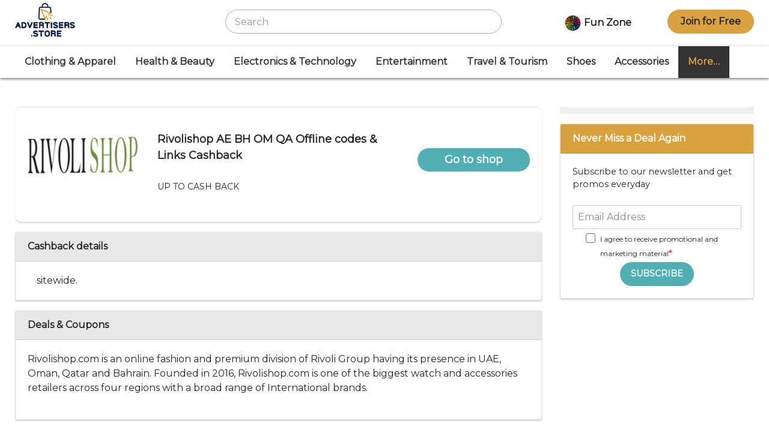

--- FILE ---
content_type: text/css
request_url: https://advertisers.store/wp-content/themes/wp-bootstrap-starter/style.css?ver=6.9
body_size: 7018
content:
/*
Theme Name: WP Bootstrap Starter
Theme URI: https://afterimagedesigns.com/wp-bootstrap-starter/
Author: Afterimage Designs
Author URI: https://afterimagedesigns.com/
Description:  The best WordPress starter theme based on the most powerful frameworks in the world: "_s" (by Automattic, the main people behind WordPress development), Twitter Bootstrap (the most popular HTML, CSS, and JS framework for developing responsive, mobile first projects on the web) and Font Awesome (or Fontawesome, a full suite of 675+ pictographic icons for easy scalable vector graphics on websites). This theme, like WordPress, is licensed under the GPL. You can use this theme as base for your next WordPress theme project and you are allowed to remove the link at the footer or do whatever you want. Your feedback on how we can continuously improve this WordPress Starter Theme Bootstrap will be highly appreciated. Page templates includes Right-sidebar (default page template), Left-Sidebar, Full-Width, Blank with container, Blank without container Page. Other features - Currently using Bootstrap v4.0.0 , Widgetized footer area, WooCommerce ready, Compatible with Contact Form 7, Compatible with Visual Composer, Compatible with Elementor Page Builder. This theme will be an active project which we will update from time to time. Check this page regularly for the updates.
Version: 3.3.6
License: GNU General Public License v2 or later
License URI: LICENSE
Text Domain: wp-bootstrap-starter
Requires at least: 4.7
Requires PHP: 5.2.4
Tested up to: 5.4
Tags: blog, custom-menu, featured-images, threaded-comments, translation-ready, right-sidebar, custom-background, e-commerce, theme-options, sticky-post, full-width-template
*/
/*--------------------------------------------------------------
>>> TABLE OF CONTENTS:
----------------------------------------------------------------
# Normalize
# Typography
# Elements
# Forms
# Navigation
	## Links
	## Menus
# Accessibility
# Alignments
# Clearings
# Widgets
# Content
	## Posts and pages
	## Comments
# Infinite scroll
# Media
	## Captions
	## Galleries
# Woocommerce
# Footer
--------------------------------------------------------------*/
/*--------------------------------------------------------------
# Normalize
--------------------------------------------------------------*/
body {
  margin: 0;
  -webkit-font-smoothing: auto;
	/*font-family: 'Source Sans Pro', 'Lucida Grande', sans-serif !important;*/
	font-family: 'Montserrat', sans-serif;
/* 	font-family: 'Lato', sans-serif; */
}
.uk-h1, .uk-h2, .uk-h3, .uk-h4, .uk-h5, .uk-h6, .uk-heading-2xlarge, .uk-heading-large, .uk-heading-medium, .uk-heading-small, .uk-heading-xlarge, h1, h2, h3, h4, h5, h6{
/* 	font-family: 'Source Sans Pro', 'Lucida Grande', sans-serif !important; */
	font-family: 'Montserrat', sans-serif;
	font-weight: bold !important;
}
article,
aside,
details,
figcaption,
figure,
footer,
header,
main,
menu,
nav,
section,
summary {
  display: block;
}

audio,
canvas,
progress,
video {
  display: inline-block;
  vertical-align: baseline;
}

audio:not([controls]) {
  display: none;
  height: 0;
}

[hidden],
template {
  display: none;
}

a {
  background-color: transparent;
}

a:active,
a:hover {
  outline: 0;
}

dfn {
  font-style: italic;
}

mark {
  background: #ff0;
  color: #000;
}

small {
  font-size: 80%;
}

sub,
sup {
  font-size: 75%;
  line-height: 0;
  position: relative;
  vertical-align: baseline;
}

sup {
  top: -0.5em;
}

sub {
  bottom: -0.25em;
}

img {
  border: 0;
}

svg:not(:root) {
  overflow: hidden;
}

figure {
  margin: 1em 2.5rem;
}

hr {
  box-sizing: content-box;
  height: 0;
}

button {
  overflow: visible;
}

button,
select {
  text-transform: none;
}

button,
html input[type="button"],
input[type="reset"],
input[type="submit"] {
  -webkit-appearance: button;
  cursor: pointer;
}

button[disabled],
html input[disabled] {
  cursor: default;
}

button::-moz-focus-inner,
input::-moz-focus-inner {
  border: 0;
  padding: 0;
}

input {
  line-height: normal;
}

input[type="checkbox"],
input[type="radio"] {
  box-sizing: border-box;
  padding: 0;
}

input[type="number"]::-webkit-inner-spin-button,
input[type="number"]::-webkit-outer-spin-button {
  height: auto;
}

input[type="search"]::-webkit-search-cancel-button,
input[type="search"]::-webkit-search-decoration {
  -webkit-appearance: none;
}

fieldset {
  border: 1px solid #c0c0c0;
  margin: 0 2px;
  padding: 0.35em 0.625em 0.75em;
}

legend {
  border: 0;
  padding: 0;
}

textarea {
  overflow: auto;
}

optgroup {
  font-weight: bold;
}

table {
  border-collapse: collapse;
  border-spacing: 0;
}

td,
th {
  padding: 0;
}

/*--------------------------------------------------------------
# Typography
--------------------------------------------------------------*/
h1, h2, h3, h4, h5, h6 {
  clear: both;
  color: #24292e;
  font-weight: 500;
  margin-top: 24px;
  margin-bottom: 15px;
}
p {
  margin-bottom: 1.5em;
}
h1.entry-title {
    border-bottom: 1px solid #eaecef;
    padding-bottom: 0.8rem;
}
h2.entry-title {
  border-bottom: 1px solid #eaecef;
}
h3.widget-title {
 
}

/*--------------------------------------------------------------
# Elements
--------------------------------------------------------------*/
body {
   background: #fff;
  /* Fallback for when there is no custom background color defined. */
}

img {
  height: auto;
  /* Make sure images are scaled correctly. */
  max-width: 100%;
  /* Adhere to container width. */
}

figure {
  margin: 1em 0;
  /* Extra wide images within figure tags don't overflow the content area. */
}

table {
  margin: 0 0 1.5em;
  width: 100%;
}

/*--------------------------------------------------------------
# Forms
--------------------------------------------------------------*/
/*--------------------------------------------------------------
# Navigation
--------------------------------------------------------------*/
header#masthead {
    margin-bottom: 0;
	position:sticky;
	top:0;
	z-index:999;
    background-color: #fff;
    border-top: 1px solid rgba(0,0,0,.06);
    /*border-bottom: 2px solid rgba(0,0,0,.05);*/
	box-shadow: 0 2px 4px 0 rgb(0 0 0 / 50%);
}

.navbar-brand > a {
  color: #333;
  font-size: 1.1rem;
  outline: medium none;
  text-decoration: none;
  color: #fff;
  font-weight: 700;
}

.navbar-brand > a:visited, .navbar-brand > a:hover {
  text-decoration: none;
}

#page-sub-header {
  position: relative;
  padding-top: 5rem;
  padding-bottom: 0;
  text-align: center;
  font-size: 1.25rem;
  background-size: cover !important;
}

body:not(.theme-preset-active) #page-sub-header h1 {
  line-height: 1.6;
  font-size: 4rem;
  color: #563e7c;
  margin: 0 0 1rem;
  border: 0;
  padding: 0;
}

#page-sub-header p {
  margin-bottom: 0;
  line-height: 1.4;
  font-size: 1.25rem;
  font-weight: 300;
}
body:not(.theme-preset-active) #page-sub-header p {
color: #212529;
}
a.page-scroller {
  color: #333;
  font-size: 2.6rem;
  display: inline-block;
  margin-top: 2rem;
}

@media screen and (min-width: 768px) {
  body:not(.theme-preset-active) #page-sub-header h1 {
    font-size: 3.750rem;
  }
  body:not(.theme-preset-active) #page-sub-header {
    font-size: 1.25rem;
  }
}
@media screen and (min-width: 992px) {
  #page-sub-header p {
    max-width: 43rem;
    margin: 0 auto;
  }
}
/*--------------------------------------------------------------
## Links
--------------------------------------------------------------*/
/*--------------------------------------------------------------
## Menus
--------------------------------------------------------------*/
#masthead nav {
  padding-left: 0;
  padding-right: 0;
}

body:not(.theme-preset-active) #masthead .navbar-nav > li > a {
	color: #333;
    padding: 0.9rem 1em;
    font-weight: bold !important;
    font-size: 16px;
}

body:not(.theme-preset-active) #masthead .navbar-nav > li > a:hover,
body:not(.theme-preset-active) #masthead .navbar-nav > li.current_page_item > a, body:not(.theme-preset-active) #masthead .navbar-nav > li.active > a {
  color: #daa23f;
  font-weight: 600;
  background: #eef5f6;
}

.navbar-brand {
  height: auto;
}

.navbar-toggle .icon-bar {
  background: #000 none repeat scroll 0 0;
}

.dropdown-menu .dropdown-toggle::after {
  border-bottom: 0.3em solid transparent;
  border-left: 0.3em solid;
  border-top: 0.3em solid transparent;
}

.dropdown.menu-item-has-children .dropdown.menu-item-has-children {
    position: relative;
}

.dropdown.menu-item-has-children .dropdown.menu-item-has-children>.dropdown-menu {
    top: 0;
    left: 100%;
    margin-top: -6px;
    margin-left: -1px;
    -webkit-border-radius: 0 6px 6px 6px;
    -moz-border-radius: 0 6px 6px;
    border-radius: 0 6px 6px 6px;
}
.dropdown.menu-item-has-children .dropdown.menu-item-has-children:hover>.dropdown-menu {
    display: block;
}

.dropdown.menu-item-has-children .dropdown.menu-item-has-children>a:after {
    display: block;
    content: " ";
    float: right;
    width: 0;
    height: 0;
    border-color: transparent;
    border-style: solid;
    border-width: 5px 0 5px 5px;
    border-left-color: #ccc;
    margin-top: 5px;
    margin-right: -10px;
}

.dropdown.menu-item-has-children .dropdown.menu-item-has-children:hover>a:after {
    border-left-color: #fff;
}

.dropdown.menu-item-has-children .dropdown.menu-item-has-children.pull-left {
    float: none;
}

.dropdown.menu-item-has-children .dropdown.menu-item-has-children.pull-left>.dropdown-menu {
    left: -100%;
    margin-left: 10px;
    -webkit-border-radius: 6px 0 6px 6px;
    -moz-border-radius: 6px 0 6px 6px;
    border-radius: 6px 0 6px 6px;
}

/* Small menu. */
.menu-toggle,
.main-navigation.toggled ul {
  display: block;
}

.dropdown-item {
  line-height: 1.2;
  padding-bottom: 0.313rem;
  padding-top: 0.313rem;
}

.dropdown-menu {
  min-width: 12.500rem;
}

.dropdown .open .dropdown-menu {
  display: block;
  left: 12.250em;
  top: 0;
}

.dropdown-menu .dropdown-item {
  white-space: normal;
  background: transparent;
  line-height: 1.6;
}
.dropdown-menu .dropdown-item:hover {
  background: transparent;
}

@media screen and (min-width: 37.5em) {
  .menu-toggle {
    display: none;
  }
}
@media screen and (min-width: 769px) {
  .dropdown-menu li > .dropdown-menu {
    right: -9.875rem;
    top: 1.375rem;
  }
}
@media screen and (max-width: 991px) {
  .navbar-nav .dropdown-menu {
    border: medium none;
    margin-left: 1.250rem;
    padding: 0;
  }

  .dropdown-menu li a {
    padding: 0;
  }

  #masthead .navbar-nav > li > a {
    padding-bottom: 0.625rem;
    padding-top: 0.313rem;
  }

  .navbar-light .navbar-toggler {
    border: medium none;
    outline: none;
  }
}
.site-main .comment-navigation,
.site-main .posts-navigation,
.site-main .post-navigation {
  margin: 0 0 1.5em;
  overflow: hidden;
}

.comment-navigation .nav-previous,
.posts-navigation .nav-previous,
.post-navigation .nav-previous {
  float: left;
  width: 50%;
}

.comment-navigation .nav-next,
.posts-navigation .nav-next,
.post-navigation .nav-next {
  float: right;
  text-align: right;
  width: 50%;
}
.comment-content.card-block {
  padding: 20px;
}

.navigation.post-navigation {
  padding-top: 1.875rem;
}

.post-navigation .nav-previous a,
.post-navigation .nav-next a {
  border: 1px solid #ddd;
  border-radius: 0.938rem;
  display: inline-block;
  padding: 0.313rem 0.875rem;
  text-decoration: none;
}

.post-navigation .nav-next a::after {
  content: " \2192";
}

.post-navigation .nav-previous a::before {
  content: "\2190 ";
}

.post-navigation .nav-previous a:hover,
.post-navigation .nav-next a:hover {
  background: #eee none repeat scroll 0 0;
}

/*--------------------------------------------------------------
# Accessibility
--------------------------------------------------------------*/
/* Text meant only for screen readers. */
.screen-reader-text {
  clip: rect(1px, 1px, 1px, 1px);
  position: absolute !important;
  height: 1px;
  width: 1px;
  overflow: hidden;
  word-wrap: normal !important;
  /* Many screen reader and browser combinations announce broken words as they would appear visually. */
}
.screen-reader-text:focus {
  background-color: #f1f1f1;
  border-radius: 3px;
  box-shadow: 0 0 2px 2px rgba(0, 0, 0, 0.6);
  clip: auto !important;
  color: #21759b;
  display: block;
  font-size: 14px;
  font-size: 0.875rem;
  font-weight: bold;
  height: auto;
  left: 0.313rem;
  line-height: normal;
  padding: 0.938rem 1.438rem 0.875rem;
  text-decoration: none;
  top: 0.313rem;
  width: auto;
  z-index: 100000;
  /* Above WP toolbar. */
}

/* Do not show the outline on the skip link target. */
#content[tabindex="-1"]:focus {
  outline: 0;
}

/*--------------------------------------------------------------
# Alignments
--------------------------------------------------------------*/
.alignleft {
  display: inline;
  float: left;
  margin-right: 1.5em;
}

.alignright {
  display: inline;
  float: right;
  margin-left: 1.5em;
}

.aligncenter {
  clear: both;
  display: block;
  margin-left: auto;
  margin-right: auto;
}

a img.alignright {
  float: right;
  margin: 0.313rem 0 1.25rem 1.25rem;
}

a img.alignnone {
  margin: 0.313rem 1.25rem 1.25rem 0;
}

a img.alignleft {
  float: left;
  margin: 0.313rem 1.25rem 1.25rem 0;
}

a img.aligncenter {
  display: block;
  margin-left: auto;
  margin-right: auto;
}

.wp-caption.alignnone {
  margin: 0.313rem 1.25rem 1.25rem 0;
}

.wp-caption.alignleft {
  margin: 0.313rem 1.25rem 1.25rem 0;
}

.wp-caption.alignright {
  margin: 0.313rem 0 1.25rem 1.25rem;
}

/*--------------------------------------------------------------
# Clearings
--------------------------------------------------------------*/
.clear:before,
.clear:after,
.entry-content:before,
.entry-content:after,
.comment-content:before,
.comment-content:after,
.site-header:before,
.site-header:after,
.site-content:before,
.site-content:after,
.site-footer:before,
.site-footer:after {
  content: "";
  display: table;
  table-layout: fixed;
}

.clear:after,
.entry-content:after,
.comment-content:after,
.site-header:after,
.site-content:after,
.site-footer:after {
  clear: both;
}

/*--------------------------------------------------------------
# Widgets
--------------------------------------------------------------*/
.widget {
  margin: 0 0 1.5em;
  font-size: 0.875rem;
  /* Make sure select elements fit in widgets. */
}
.widget select {
  max-width: 100%;
}

.widget_search .search-form input[type="submit"] {
  display: none;
}

.nav > li > a:focus,
.nav > li > a:hover {
  background-color: #eee;
  text-decoration: none;
}
.half-rule {
  width: 6rem;
  margin: 2.5rem 0;
}
.widget_categories .nav-link {
  display: inline-block;
}

/*--------------------------------------------------------------
# Content
--------------------------------------------------------------*/
/*--------------------------------------------------------------
## Posts and pages
--------------------------------------------------------------*/
#content.site-content {
padding-bottom: 3rem;
padding-top: 3rem;
}

.sticky .entry-title::before {
  content: '\f08d';
  font-family: "Font Awesome\ 5 Free";
  font-size: 1.563rem;
  left: -2.5rem;
  position: absolute;
  top: 0.375rem;
  font-weight: 900;
}

.sticky .entry-title {
  position: relative;
}

.single .byline,
.group-blog .byline {
  display: inline;
}

.page-content,
.entry-content,
.entry-summary {
  margin: 1.5em 0 0;
}

.page-links {
  clear: both;
  margin: 0 0 1.5em;
}

.page-template-blank-page .entry-content,
.blank-page-with-container .entry-content {
  margin-top: 0;
}

.post.hentry {
  margin-bottom: 2rem;
}

.posted-on, .byline, .comments-link {
  color: #9a9a9a;
}

.entry-title > a {
  color: inherit;
}

/*--------------------------------------------------------------
## Comments
--------------------------------------------------------------*/
.comment-content a {
  word-wrap: break-word;
}

.bypostauthor {
  display: block;
}

.comment-body .pull-left {
  padding-right: 0.625rem;
}

.comment-list .comment {
  display: block;
}

.comment-list {
  padding-left: 0;
}

.comments-title {
  font-size: 1.125rem;
}

.comment-list .pingback {
  border-top: 1px solid rgba(0, 0, 0, 0.125);
  padding: 0.563rem 0;
}

.comment-list .pingback:first-child {
  border: medium none;
}

/*--------------------------------------------------------------
# Infinite scroll
--------------------------------------------------------------*/
/* Globally hidden elements when Infinite Scroll is supported and in use. */
.infinite-scroll .posts-navigation,
.infinite-scroll.neverending .site-footer {
  /* Theme Footer (when set to scrolling) */
  display: none;
}

/* When Infinite Scroll has reached its end we need to re-display elements that were hidden (via .neverending) before. */
.infinity-end.neverending .site-footer {
  display: block;
}

/*--------------------------------------------------------------
# Media
--------------------------------------------------------------*/
.page-content .wp-smiley,
.entry-content .wp-smiley,
.comment-content .wp-smiley {
  border: none;
  margin-bottom: 0;
  margin-top: 0;
  padding: 0;
}

/* Make sure embeds and iframes fit their containers. */
embed,
iframe,
object {
  max-width: 100%;
}

/*--------------------------------------------------------------
## Captions
--------------------------------------------------------------*/
.wp-caption {
  background: #f1f1f1 none repeat scroll 0 0;
  border: 1px solid #f0f0f0;
  max-width: 96%;
  padding: 0.313rem 0.313rem 0;
  text-align: center;
}
.wp-caption img[class*="wp-image-"] {
  border: 0 none;
  height: auto;
  margin: 0;
  max-width: 100%;
  padding: 0;
  width: auto;
}
.wp-caption .wp-caption-text {
  font-size: 0.688rem;
  line-height: 1.063rem;
  margin: 0;
  padding: 0.625rem;
}

.wp-caption-text {
  text-align: center;
}

/*--------------------------------------------------------------
## Galleries
--------------------------------------------------------------*/
.gallery {
  margin-bottom: 1.5em;
}

.gallery-item {
  display: inline-block;
  text-align: center;
  vertical-align: top;
  width: 100%;
}
.gallery-item .gallery-columns-2 {
  max-width: 50%;
}
.gallery-item .gallery-columns-3 {
  max-width: 33.33333%;
}
.gallery-item .gallery-columns-4 {
  max-width: 25%;
}
.gallery-item .gallery-columns-5 {
  max-width: 20%;
}
.gallery-item .gallery-columns-6 {
  max-width: 16.66667%;
}
.gallery-item .gallery-columns-7 {
  max-width: 14.28571%;
}
.gallery-item .gallery-columns-8 {
  max-width: 12.5%;
}
.gallery-item .gallery-columns-9 {
  max-width: 11.11111%;
}

.gallery-caption {
  display: block;
}

/*--------------------------------------------------------------
# Plugin Compatibility
--------------------------------------------------------------*/
/*--------------------------------------------------------------
## Woocommerce
--------------------------------------------------------------*/
.woocommerce-cart-form .shop_table .coupon .input-text {
  width: 8.313rem !important;
}

.variations_form .variations .value > select {
  margin-bottom: 0.625rem;
}

.woocommerce-MyAccount-content .col-1,
.woocommerce-MyAccount-content .col-2 {
  max-width: 100%;
}

/*--------------------------------------------------------------
## Elementor
--------------------------------------------------------------*/
.elementor-page article .entry-footer {
  display: none;
}

.elementor-page.page-template-fullwidth #content.site-content {
  padding-bottom: 0;
  padding-top: 0;
}

.elementor-page .entry-content {
  margin-top: 0;
}

/*--------------------------------------------------------------
## Visual Composer
--------------------------------------------------------------*/
.vc_desktop article .entry-footer {
  display: none;
}

.vc_desktop #content.site-content {
  padding-bottom: 0;
  padding-top: 0;
}

.vc_desktop .entry-content {
  margin-top: 0;
}

/*--------------------------------------------------------------
# Footer
--------------------------------------------------------------*/
footer#colophon {
  font-size: 100%;
}
body:not(.theme-preset-active) footer#colophon {
	color: #797979;
    background-color: #ffffff;
    font-size: 14px;
}
.navbar-dark .site-info {
  color: #fff;
}
.copyright {
  font-size: 0.875rem;
  margin-bottom: 0;
  text-align: center;
}

.copyright a, footer#colophon a {
  color: inherit;
}

@media screen and (max-width: 767px) {
  #masthead .navbar-nav > li > a {
    padding-bottom: 0.938rem;
    padding-top: 0.938rem;
  }	
ul.wp-container-1.wp-block-social-links.is-style-default {display: inline-flex;}
.filter_icon_hover_css {
  max-width: 50px;
  background-color: #daa23f6b;
  padding: 10px;
  border-radius: 15px;
  margin-bottom: 10px;
}	
a.nav-link.lrm-login {
    border-radius: 20px;
    padding-left: 20px !important;
    padding-right: 20px !important;
    background-color: #daa23f;
}
a.nav-link.lrm-register {
    border-radius: 20px;
    padding-left: 20px !important;
    padding-right: 20px !important;
    background-color: #daa23f;
	padding: 0px 0px !important;
}		
}
/*--------------------------------------------------------------
# Media Query
--------------------------------------------------------------*/
/*--------------------------------------------------------------
## Notebook
--------------------------------------------------------------*/
@media only screen and (max-width: 1280px) {
  html {
    font-size: 95%;
  }
}

@media screen and (max-width: 1199px) {
  .navbar-dark .dropdown-item {
    color: #fff;
  }
  .navbar-nav .dropdown-menu {
    background: transparent;
    box-shadow: none;
    border: none;
  }
}
/*--------------------------------------------------------------
## Netbook
--------------------------------------------------------------*/
@media only screen and (max-width: 1024px) {
  html {
    font-size: 90%;
  }
}
/*--------------------------------------------------------------
## iPad
--------------------------------------------------------------*/
@media only screen and (max-width: 960px) {
  html {
    font-size: 85%;
  }
}
/*--------------------------------------------------------------
## iPad
--------------------------------------------------------------*/
@media only screen and (max-width: 768px) {
  html {
    font-size: 100%;
  }
	#content.site-content {
	  padding-bottom: 1rem;
	  padding-top: 1rem !important;
	}
}
/*--------------------------------------------------------------
## iPad
--------------------------------------------------------------*/
@media only screen and (max-width: 480px) {
  html {
    font-size: 100%;
  }
}

.card-title {
    margin-bottom: 0.75rem;
    margin-top: 0;
}

@media only screen and (min-width: 1200px){
.container, .container-lg, .container-md, .container-sm, .container-xl {
    max-width: 1260px !important;
}
}

.listing p{font-size:18px;padding: 1rem 1.5rem 0;margin-bottom: 1rem;}
#footer-widget .nav-link {
  padding: 0.5rem 0.4rem !important;
  color: #020202 !important;
}
.call-to-action{background:#0d1f43;padding:2rem 2rem 3rem;text-align:center;}
.call-to-action h2{color:#fff;}
/*.card {	border: none !important;}
.card-body{text-align: center;}*/
h5.card-title{color:#333 !important;margin-bottom: 3px;}
p.card-text {
  margin: 0;
}
.hedding{font-size: 26px;
font-weight: 500 !important;
letter-spacing: 2px;
color: #0e2044;}
.uk-search-default .uk-search-input {border-radius: 26px;padding-left: 15px !important;padding-right: 15px !important;}
.cblock {
background: #eef5f6 !important;
padding: 1.5rem 1rem;
margin-bottom: 1.5rem;
border-radius: 15px;
}
.cblock p {
    margin: 0;
}
body .entry-content ul.wpuf_packs > li, body ul.wpuf_packs > li{
	width:22.8% !important;
}
 .uk-link-toggle:hover .uk-link, .uk-link:hover, a:hover {
    color: #dba444 !important;
}
#main-nav-top .nav-link {
  color: #1f1f1f;
	font-weight: bold;
} 
span.wpcf7-list-item-label {
    color: #fff;
}
a.cbtrkr_grid_item:hover {
/*     box-shadow: 0 2px 4px 0 rgb(0 0 0 / 50%);
	box-shadow: 0 2px 4px 0 #50afb485;*/
    text-decoration: none;
    outline: 0;
    border-radius: 12px;
    border: 1px solid #d5d5d59e;
}
a.cbtrkr_grid_item {
	border-radius: 12px;     
/* 	box-shadow: 0 0 0 0 rgb(255 255 255 / 8%);
    border: 1px solid #efefef; */
	box-shadow: 0 0 0 0 rgb(255 255 255 / 0%);
    border: 1px solid #d5d5d59e;
    background-color: #fff;
	display:table-cell;
}
a.cbtrkr_grid_item .bar {
    background-color: #50afb4;
	position: relative;
    text-align: center;
    overflow: hidden;
    min-height: 34px;
    line-height: 34px;
    text-transform: uppercase !important;
    color: #ffffff;
    font-size: 10px;
    width: 100%;
	border-bottom-left-radius: 12px;
    border-bottom-right-radius: 12px;
	font-weight:600;
	box-shadow: 0px 10px 10px 0px rgba(0,0,0,0.10);
}
.cbtrkr_grid_name{height: 70px;}
/* .cbtrkr_single_container{
	box-shadow: rgb(0 0 0 / 10%) 0px 1px 3px !important;
    border: 2px solid #eee !important;
    border-radius: 10px;
} */
.cbtrkr_single_wrapper {
    overflow: hidden;
    border-radius: 10px;
    padding: 20px;
	background-color: #fff;
}
/* #footer-widget {border-top: 2px solid #acacac30;} */
.lrm-form button, .lrm-form button[type=submit]{background: #50afb4;}
div.nsl-container[data-align="left"] {
    text-align: center !important;
}
a.cbtrkr_btn_goshop:hover, a.cbtrkr_btn_goshop:active {
    color: #fff !important;
	text-decoration: none;
	background: #daa23f;
}
.cbtrkr_btn_goshop {
    padding: 6px 10px;
    border-radius: 21px;
    font-size: 18px;
    font-weight: bold;
}
.lrm-user-modal-container {max-width: 600px;}
div.nsl-container .nsl-container-buttons {padding: 30px 16px !important}
div.nsl-container-block .nsl-container-buttons a {padding-right: 10px; padding-left: 10px;}
.uk-search-default {  width: 460px !important;}
.uk-search-default .uk-search-input { border: 1px solid #adadad !important;}
.uk-search .uk-search-icon {color: #daa23f !important;}
/*span.uk-search-icon-flip.uk-icon.uk-search-icon {
    background-color: #fb7f36 !important;
} */
.uk-search-default .uk-search-icon {
    width: 40px;
    border-radius: 0px 19px 19px 0px;
}

.uk-grid {
    margin-right: 0px !important;
}
.page-numbers {
    display: inline-block;
    line-height: 32px;
    border: 1px solid #000;
    padding: 0 13px;
    border-radius: 2px;
}
a.page-numbers {color: #50afb4;}
a.next.page-numbers {color: #50afb4;}
/* .cbtrkr_single_container {background-color: #f7f7f7 !important;}
body.single.single-cbtrkr_shop .site-content {background-color: #f7f7f7 !important;}
body.archive.tax-cashback_category .site-content {background-color: #f7f7f7 !important;} */
/* body.home .site-content {background-color: #f7f7f7;} */
.cstm_hdr{background-color: #daa23f !important; color: #fff;}
.shdw{box-shadow: 0 2px 2px 0 rgb(0 0 0 / 15%), 0 0 2px 0 rgb(0 0 0 / 8%);border-top: 1px solid #eee;}
.cstm_p p{font-size:14.5px;}
.btn-primary.disabled, .btn-primary:disabled {
    color: #fff;
    background-color: #50afb4;
    border-color: #50afb4;
}
.btn-primary, .btn-primary {
    color: #fff;
    background-color: #50afb4;
    border-color: #50afb4;
}
.card-header {font-weight: bold; background-color: rgb(0 0 0 / 9%);}
button.btn.btn-secondary {
    background-color: #50afb4 !important;
    border-color: #50afb4 !important;
}
.last_child_color_chnge a{color:#daa23f !important; background: #333333;}
section{width:100%;}
a.nav-link.lrm-register {
    border: solid 2px #daa23f;
    border-radius: 20px;
    padding-left: 20px !important;
    padding-right: 20px !important;
    padding: 6px 10px;
	background-color: #daa23f;
}
a.nav-link.lrm-register:hover {
    background-color: #daa23f;
    color: #fff !important;
}
.cstm_foo_line{
	-webkit-border-radius: 0.18181818rem;
    -moz-border-radius: .18181818rem;
    border-radius: 0.18181818rem;
    border: 0;
    background-color: #daa23f;
    height: 0.27363626rem;
    width: 100%;
    z-index: 0;
}
div#footer-widget>div { border-top: 2px solid #acacac30;}
*+.uk-hr, *+hr {
    margin-top: 0px !important;
}
.cstm_lessfontsze{font-size:13px;}
.sib-optin.sib-form-block { margin-left: 22px;}
.sib-form {padding: 0px !important;}
#sib-container{padding: 0px !important;}
.sib-form-block {padding: 0px !important;}
.cstm_p .entry__choice p { font-size: 12px;}
.filter_icon_css{width: 30px; margin-right:20px; float: left; position: relative; top: 14px;}
.filter_icon_hover_css{max-width: 60px; background-color: #daa23f6b; padding: 14px; border-radius:21px;}
.filter_icon_hover_css:hover{box-shadow: 0 2px 4px 0 rgb(0 0 0 / 50%);}
a.cstm_hvr_css{margin-left:12px;}
a.cstm_hvr_css:hover{text-decoration: none;}
textarea.form-control {height: 130px;}
li.wp-social-link.wp-social-link-facebook.wp-block-social-link a:hover {
    color: #fff !important;
}
li.wp-social-link.wp-social-link-instagram.wp-block-social-link a:hover {
    color: #fff !important;
}
li.wp-social-link.wp-social-link-twitter.wp-block-social-link a:hover {
    color: #fff !important;
}
li.wp-social-link.wp-social-link-linkedin.wp-block-social-link a:hover {
    color: #fff !important;
}
body.home.page-template #content.site-content {
    padding-top: 2em;
}
button.filter-button { display: inline-block !important;padding: 0 4px 0 0;}
.uk-light .uk-slidenav{color: rgb(148 104 5);}
.cbtrkr_listing_title { font-size: 16px;}
.cbtrkr_listing {
    padding: 5px 15px;
    margin-bottom: 10px; }
.cbtrkr_listing_orange_color {
    font-size: 22px;
    color: #daa23f;
}
.cbtrkr_listing_description {
    font-size: 14px;
    margin-bottom: 8px;
}
aside section {
    background: #eef5f6;
    padding: 15px 20px;
}
.bdgh{
	background: #fff4df;
	padding: 2rem 2rem 1.2rem;
    text-align: center;
}

--- FILE ---
content_type: text/css
request_url: https://advertisers.store/wp-content/plugins/mycred-wheel-of-fortune/assets/css/style-css.css?ver=1.5.4
body_size: -82
content:
.fortunewheel-fortunewheel-bar span.cancel {
    cursor: pointer;
    font-weight: 100;
    padding: 0px 4px;
    border-radius: 4px;
    top: 10px;
    right: 25px;
    position: absolute;
}

.fortunewheel-fortunewheel-bar.hide{
    display: none !important;
}